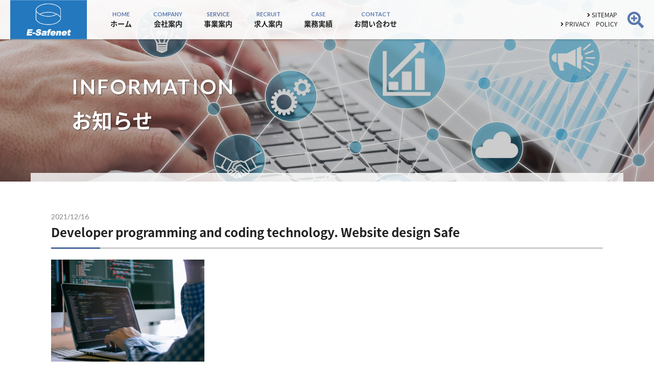

--- FILE ---
content_type: text/html; charset=UTF-8
request_url: https://esafenet.co.jp/developer-programming-and-coding-technology-website-design-safe/
body_size: 30770
content:
<!DOCTYPE html>
<html dir="ltr" lang="ja" prefix="og: https://ogp.me/ns#">
<head>
<meta charset="UTF-8">
<meta name="viewport" content="width=device-width, user-scalable=yes, maximum-scale=1.0, minimum-scale=1.0">
<meta name="format-detection" content="telephone=no">


		<!-- All in One SEO 4.6.2 - aioseo.com -->
		<title>Developer programming and coding technology. Website design Safe | 株式会社 E-Safenet</title>
		<meta name="description" content="Developer programming and coding technology. Website design Safety of the social world Cyberspace concept." />
		<meta name="robots" content="max-image-preview:large" />
		<link rel="canonical" href="https://esafenet.co.jp/developer-programming-and-coding-technology-website-design-safe/" />
		<meta name="generator" content="All in One SEO (AIOSEO) 4.6.2" />
		<meta property="og:locale" content="ja_JP" />
		<meta property="og:site_name" content="株式会社 E-Safenet | E-Safenetはソリューション開発、組込み開発、開発支援ツー ルなどを、提案からエンジニアリング・サポート、保守までのソリューションベンダー" />
		<meta property="og:type" content="article" />
		<meta property="og:title" content="Developer programming and coding technology. Website design Safe | 株式会社 E-Safenet" />
		<meta property="og:url" content="https://esafenet.co.jp/developer-programming-and-coding-technology-website-design-safe/" />
		<meta property="article:published_time" content="2021-12-16T06:05:25+00:00" />
		<meta property="article:modified_time" content="2021-12-16T06:05:25+00:00" />
		<meta name="twitter:card" content="summary" />
		<meta name="twitter:title" content="Developer programming and coding technology. Website design Safe | 株式会社 E-Safenet" />
		<script type="application/ld+json" class="aioseo-schema">
			{"@context":"https:\/\/schema.org","@graph":[{"@type":"BreadcrumbList","@id":"https:\/\/esafenet.co.jp\/developer-programming-and-coding-technology-website-design-safe\/#breadcrumblist","itemListElement":[{"@type":"ListItem","@id":"https:\/\/esafenet.co.jp\/#listItem","position":1,"name":"\u5bb6","item":"https:\/\/esafenet.co.jp\/","nextItem":"https:\/\/esafenet.co.jp\/developer-programming-and-coding-technology-website-design-safe\/#listItem"},{"@type":"ListItem","@id":"https:\/\/esafenet.co.jp\/developer-programming-and-coding-technology-website-design-safe\/#listItem","position":2,"name":"Developer programming and coding technology. Website design Safe","previousItem":"https:\/\/esafenet.co.jp\/#listItem"}]},{"@type":"ItemPage","@id":"https:\/\/esafenet.co.jp\/developer-programming-and-coding-technology-website-design-safe\/#itempage","url":"https:\/\/esafenet.co.jp\/developer-programming-and-coding-technology-website-design-safe\/","name":"Developer programming and coding technology. Website design Safe | \u682a\u5f0f\u4f1a\u793e E-Safenet","description":"Developer programming and coding technology. Website design Safety of the social world Cyberspace concept.","inLanguage":"ja","isPartOf":{"@id":"https:\/\/esafenet.co.jp\/#website"},"breadcrumb":{"@id":"https:\/\/esafenet.co.jp\/developer-programming-and-coding-technology-website-design-safe\/#breadcrumblist"},"author":{"@id":"https:\/\/esafenet.co.jp\/author\/esafenet\/#author"},"creator":{"@id":"https:\/\/esafenet.co.jp\/author\/esafenet\/#author"},"datePublished":"2021-12-16T15:05:25+09:00","dateModified":"2021-12-16T15:05:25+09:00"},{"@type":"Organization","@id":"https:\/\/esafenet.co.jp\/#organization","name":"E-safenet","url":"https:\/\/esafenet.co.jp\/"},{"@type":"Person","@id":"https:\/\/esafenet.co.jp\/author\/esafenet\/#author","url":"https:\/\/esafenet.co.jp\/author\/esafenet\/","name":"esafenet","image":{"@type":"ImageObject","@id":"https:\/\/esafenet.co.jp\/developer-programming-and-coding-technology-website-design-safe\/#authorImage","url":"https:\/\/secure.gravatar.com\/avatar\/74a14d658ddfef4acadb374698282d97?s=96&d=mm&r=g","width":96,"height":96,"caption":"esafenet"}},{"@type":"WebSite","@id":"https:\/\/esafenet.co.jp\/#website","url":"https:\/\/esafenet.co.jp\/","name":"E-Safenet","description":"E-Safenet\u306f\u30bd\u30ea\u30e5\u30fc\u30b7\u30e7\u30f3\u958b\u767a\u3001\u7d44\u8fbc\u307f\u958b\u767a\u3001\u958b\u767a\u652f\u63f4\u30c4\u30fc \u30eb\u306a\u3069\u3092\u3001\u63d0\u6848\u304b\u3089\u30a8\u30f3\u30b8\u30cb\u30a2\u30ea\u30f3\u30b0\u30fb\u30b5\u30dd\u30fc\u30c8\u3001\u4fdd\u5b88\u307e\u3067\u306e\u30bd\u30ea\u30e5\u30fc\u30b7\u30e7\u30f3\u30d9\u30f3\u30c0\u30fc","inLanguage":"ja","publisher":{"@id":"https:\/\/esafenet.co.jp\/#organization"}}]}
		</script>
		<!-- All in One SEO -->

<script type="text/javascript">
/* <![CDATA[ */
window._wpemojiSettings = {"baseUrl":"https:\/\/s.w.org\/images\/core\/emoji\/15.0.3\/72x72\/","ext":".png","svgUrl":"https:\/\/s.w.org\/images\/core\/emoji\/15.0.3\/svg\/","svgExt":".svg","source":{"concatemoji":"https:\/\/esafenet.co.jp\/wp-includes\/js\/wp-emoji-release.min.js?ver=660a7ea56e9d7aad2e4da8fc0f2ec377"}};
/*! This file is auto-generated */
!function(i,n){var o,s,e;function c(e){try{var t={supportTests:e,timestamp:(new Date).valueOf()};sessionStorage.setItem(o,JSON.stringify(t))}catch(e){}}function p(e,t,n){e.clearRect(0,0,e.canvas.width,e.canvas.height),e.fillText(t,0,0);var t=new Uint32Array(e.getImageData(0,0,e.canvas.width,e.canvas.height).data),r=(e.clearRect(0,0,e.canvas.width,e.canvas.height),e.fillText(n,0,0),new Uint32Array(e.getImageData(0,0,e.canvas.width,e.canvas.height).data));return t.every(function(e,t){return e===r[t]})}function u(e,t,n){switch(t){case"flag":return n(e,"\ud83c\udff3\ufe0f\u200d\u26a7\ufe0f","\ud83c\udff3\ufe0f\u200b\u26a7\ufe0f")?!1:!n(e,"\ud83c\uddfa\ud83c\uddf3","\ud83c\uddfa\u200b\ud83c\uddf3")&&!n(e,"\ud83c\udff4\udb40\udc67\udb40\udc62\udb40\udc65\udb40\udc6e\udb40\udc67\udb40\udc7f","\ud83c\udff4\u200b\udb40\udc67\u200b\udb40\udc62\u200b\udb40\udc65\u200b\udb40\udc6e\u200b\udb40\udc67\u200b\udb40\udc7f");case"emoji":return!n(e,"\ud83d\udc26\u200d\u2b1b","\ud83d\udc26\u200b\u2b1b")}return!1}function f(e,t,n){var r="undefined"!=typeof WorkerGlobalScope&&self instanceof WorkerGlobalScope?new OffscreenCanvas(300,150):i.createElement("canvas"),a=r.getContext("2d",{willReadFrequently:!0}),o=(a.textBaseline="top",a.font="600 32px Arial",{});return e.forEach(function(e){o[e]=t(a,e,n)}),o}function t(e){var t=i.createElement("script");t.src=e,t.defer=!0,i.head.appendChild(t)}"undefined"!=typeof Promise&&(o="wpEmojiSettingsSupports",s=["flag","emoji"],n.supports={everything:!0,everythingExceptFlag:!0},e=new Promise(function(e){i.addEventListener("DOMContentLoaded",e,{once:!0})}),new Promise(function(t){var n=function(){try{var e=JSON.parse(sessionStorage.getItem(o));if("object"==typeof e&&"number"==typeof e.timestamp&&(new Date).valueOf()<e.timestamp+604800&&"object"==typeof e.supportTests)return e.supportTests}catch(e){}return null}();if(!n){if("undefined"!=typeof Worker&&"undefined"!=typeof OffscreenCanvas&&"undefined"!=typeof URL&&URL.createObjectURL&&"undefined"!=typeof Blob)try{var e="postMessage("+f.toString()+"("+[JSON.stringify(s),u.toString(),p.toString()].join(",")+"));",r=new Blob([e],{type:"text/javascript"}),a=new Worker(URL.createObjectURL(r),{name:"wpTestEmojiSupports"});return void(a.onmessage=function(e){c(n=e.data),a.terminate(),t(n)})}catch(e){}c(n=f(s,u,p))}t(n)}).then(function(e){for(var t in e)n.supports[t]=e[t],n.supports.everything=n.supports.everything&&n.supports[t],"flag"!==t&&(n.supports.everythingExceptFlag=n.supports.everythingExceptFlag&&n.supports[t]);n.supports.everythingExceptFlag=n.supports.everythingExceptFlag&&!n.supports.flag,n.DOMReady=!1,n.readyCallback=function(){n.DOMReady=!0}}).then(function(){return e}).then(function(){var e;n.supports.everything||(n.readyCallback(),(e=n.source||{}).concatemoji?t(e.concatemoji):e.wpemoji&&e.twemoji&&(t(e.twemoji),t(e.wpemoji)))}))}((window,document),window._wpemojiSettings);
/* ]]> */
</script>
<style id='wp-emoji-styles-inline-css' type='text/css'>

	img.wp-smiley, img.emoji {
		display: inline !important;
		border: none !important;
		box-shadow: none !important;
		height: 1em !important;
		width: 1em !important;
		margin: 0 0.07em !important;
		vertical-align: -0.1em !important;
		background: none !important;
		padding: 0 !important;
	}
</style>
<link rel='stylesheet' id='wp-block-library-css' href='https://esafenet.co.jp/wp-includes/css/dist/block-library/style.min.css?ver=660a7ea56e9d7aad2e4da8fc0f2ec377' type='text/css' media='all' />
<style id='classic-theme-styles-inline-css' type='text/css'>
/*! This file is auto-generated */
.wp-block-button__link{color:#fff;background-color:#32373c;border-radius:9999px;box-shadow:none;text-decoration:none;padding:calc(.667em + 2px) calc(1.333em + 2px);font-size:1.125em}.wp-block-file__button{background:#32373c;color:#fff;text-decoration:none}
</style>
<style id='global-styles-inline-css' type='text/css'>
body{--wp--preset--color--black: #000000;--wp--preset--color--cyan-bluish-gray: #abb8c3;--wp--preset--color--white: #ffffff;--wp--preset--color--pale-pink: #f78da7;--wp--preset--color--vivid-red: #cf2e2e;--wp--preset--color--luminous-vivid-orange: #ff6900;--wp--preset--color--luminous-vivid-amber: #fcb900;--wp--preset--color--light-green-cyan: #7bdcb5;--wp--preset--color--vivid-green-cyan: #00d084;--wp--preset--color--pale-cyan-blue: #8ed1fc;--wp--preset--color--vivid-cyan-blue: #0693e3;--wp--preset--color--vivid-purple: #9b51e0;--wp--preset--gradient--vivid-cyan-blue-to-vivid-purple: linear-gradient(135deg,rgba(6,147,227,1) 0%,rgb(155,81,224) 100%);--wp--preset--gradient--light-green-cyan-to-vivid-green-cyan: linear-gradient(135deg,rgb(122,220,180) 0%,rgb(0,208,130) 100%);--wp--preset--gradient--luminous-vivid-amber-to-luminous-vivid-orange: linear-gradient(135deg,rgba(252,185,0,1) 0%,rgba(255,105,0,1) 100%);--wp--preset--gradient--luminous-vivid-orange-to-vivid-red: linear-gradient(135deg,rgba(255,105,0,1) 0%,rgb(207,46,46) 100%);--wp--preset--gradient--very-light-gray-to-cyan-bluish-gray: linear-gradient(135deg,rgb(238,238,238) 0%,rgb(169,184,195) 100%);--wp--preset--gradient--cool-to-warm-spectrum: linear-gradient(135deg,rgb(74,234,220) 0%,rgb(151,120,209) 20%,rgb(207,42,186) 40%,rgb(238,44,130) 60%,rgb(251,105,98) 80%,rgb(254,248,76) 100%);--wp--preset--gradient--blush-light-purple: linear-gradient(135deg,rgb(255,206,236) 0%,rgb(152,150,240) 100%);--wp--preset--gradient--blush-bordeaux: linear-gradient(135deg,rgb(254,205,165) 0%,rgb(254,45,45) 50%,rgb(107,0,62) 100%);--wp--preset--gradient--luminous-dusk: linear-gradient(135deg,rgb(255,203,112) 0%,rgb(199,81,192) 50%,rgb(65,88,208) 100%);--wp--preset--gradient--pale-ocean: linear-gradient(135deg,rgb(255,245,203) 0%,rgb(182,227,212) 50%,rgb(51,167,181) 100%);--wp--preset--gradient--electric-grass: linear-gradient(135deg,rgb(202,248,128) 0%,rgb(113,206,126) 100%);--wp--preset--gradient--midnight: linear-gradient(135deg,rgb(2,3,129) 0%,rgb(40,116,252) 100%);--wp--preset--font-size--small: 13px;--wp--preset--font-size--medium: 20px;--wp--preset--font-size--large: 36px;--wp--preset--font-size--x-large: 42px;--wp--preset--spacing--20: 0.44rem;--wp--preset--spacing--30: 0.67rem;--wp--preset--spacing--40: 1rem;--wp--preset--spacing--50: 1.5rem;--wp--preset--spacing--60: 2.25rem;--wp--preset--spacing--70: 3.38rem;--wp--preset--spacing--80: 5.06rem;--wp--preset--shadow--natural: 6px 6px 9px rgba(0, 0, 0, 0.2);--wp--preset--shadow--deep: 12px 12px 50px rgba(0, 0, 0, 0.4);--wp--preset--shadow--sharp: 6px 6px 0px rgba(0, 0, 0, 0.2);--wp--preset--shadow--outlined: 6px 6px 0px -3px rgba(255, 255, 255, 1), 6px 6px rgba(0, 0, 0, 1);--wp--preset--shadow--crisp: 6px 6px 0px rgba(0, 0, 0, 1);}:where(.is-layout-flex){gap: 0.5em;}:where(.is-layout-grid){gap: 0.5em;}body .is-layout-flex{display: flex;}body .is-layout-flex{flex-wrap: wrap;align-items: center;}body .is-layout-flex > *{margin: 0;}body .is-layout-grid{display: grid;}body .is-layout-grid > *{margin: 0;}:where(.wp-block-columns.is-layout-flex){gap: 2em;}:where(.wp-block-columns.is-layout-grid){gap: 2em;}:where(.wp-block-post-template.is-layout-flex){gap: 1.25em;}:where(.wp-block-post-template.is-layout-grid){gap: 1.25em;}.has-black-color{color: var(--wp--preset--color--black) !important;}.has-cyan-bluish-gray-color{color: var(--wp--preset--color--cyan-bluish-gray) !important;}.has-white-color{color: var(--wp--preset--color--white) !important;}.has-pale-pink-color{color: var(--wp--preset--color--pale-pink) !important;}.has-vivid-red-color{color: var(--wp--preset--color--vivid-red) !important;}.has-luminous-vivid-orange-color{color: var(--wp--preset--color--luminous-vivid-orange) !important;}.has-luminous-vivid-amber-color{color: var(--wp--preset--color--luminous-vivid-amber) !important;}.has-light-green-cyan-color{color: var(--wp--preset--color--light-green-cyan) !important;}.has-vivid-green-cyan-color{color: var(--wp--preset--color--vivid-green-cyan) !important;}.has-pale-cyan-blue-color{color: var(--wp--preset--color--pale-cyan-blue) !important;}.has-vivid-cyan-blue-color{color: var(--wp--preset--color--vivid-cyan-blue) !important;}.has-vivid-purple-color{color: var(--wp--preset--color--vivid-purple) !important;}.has-black-background-color{background-color: var(--wp--preset--color--black) !important;}.has-cyan-bluish-gray-background-color{background-color: var(--wp--preset--color--cyan-bluish-gray) !important;}.has-white-background-color{background-color: var(--wp--preset--color--white) !important;}.has-pale-pink-background-color{background-color: var(--wp--preset--color--pale-pink) !important;}.has-vivid-red-background-color{background-color: var(--wp--preset--color--vivid-red) !important;}.has-luminous-vivid-orange-background-color{background-color: var(--wp--preset--color--luminous-vivid-orange) !important;}.has-luminous-vivid-amber-background-color{background-color: var(--wp--preset--color--luminous-vivid-amber) !important;}.has-light-green-cyan-background-color{background-color: var(--wp--preset--color--light-green-cyan) !important;}.has-vivid-green-cyan-background-color{background-color: var(--wp--preset--color--vivid-green-cyan) !important;}.has-pale-cyan-blue-background-color{background-color: var(--wp--preset--color--pale-cyan-blue) !important;}.has-vivid-cyan-blue-background-color{background-color: var(--wp--preset--color--vivid-cyan-blue) !important;}.has-vivid-purple-background-color{background-color: var(--wp--preset--color--vivid-purple) !important;}.has-black-border-color{border-color: var(--wp--preset--color--black) !important;}.has-cyan-bluish-gray-border-color{border-color: var(--wp--preset--color--cyan-bluish-gray) !important;}.has-white-border-color{border-color: var(--wp--preset--color--white) !important;}.has-pale-pink-border-color{border-color: var(--wp--preset--color--pale-pink) !important;}.has-vivid-red-border-color{border-color: var(--wp--preset--color--vivid-red) !important;}.has-luminous-vivid-orange-border-color{border-color: var(--wp--preset--color--luminous-vivid-orange) !important;}.has-luminous-vivid-amber-border-color{border-color: var(--wp--preset--color--luminous-vivid-amber) !important;}.has-light-green-cyan-border-color{border-color: var(--wp--preset--color--light-green-cyan) !important;}.has-vivid-green-cyan-border-color{border-color: var(--wp--preset--color--vivid-green-cyan) !important;}.has-pale-cyan-blue-border-color{border-color: var(--wp--preset--color--pale-cyan-blue) !important;}.has-vivid-cyan-blue-border-color{border-color: var(--wp--preset--color--vivid-cyan-blue) !important;}.has-vivid-purple-border-color{border-color: var(--wp--preset--color--vivid-purple) !important;}.has-vivid-cyan-blue-to-vivid-purple-gradient-background{background: var(--wp--preset--gradient--vivid-cyan-blue-to-vivid-purple) !important;}.has-light-green-cyan-to-vivid-green-cyan-gradient-background{background: var(--wp--preset--gradient--light-green-cyan-to-vivid-green-cyan) !important;}.has-luminous-vivid-amber-to-luminous-vivid-orange-gradient-background{background: var(--wp--preset--gradient--luminous-vivid-amber-to-luminous-vivid-orange) !important;}.has-luminous-vivid-orange-to-vivid-red-gradient-background{background: var(--wp--preset--gradient--luminous-vivid-orange-to-vivid-red) !important;}.has-very-light-gray-to-cyan-bluish-gray-gradient-background{background: var(--wp--preset--gradient--very-light-gray-to-cyan-bluish-gray) !important;}.has-cool-to-warm-spectrum-gradient-background{background: var(--wp--preset--gradient--cool-to-warm-spectrum) !important;}.has-blush-light-purple-gradient-background{background: var(--wp--preset--gradient--blush-light-purple) !important;}.has-blush-bordeaux-gradient-background{background: var(--wp--preset--gradient--blush-bordeaux) !important;}.has-luminous-dusk-gradient-background{background: var(--wp--preset--gradient--luminous-dusk) !important;}.has-pale-ocean-gradient-background{background: var(--wp--preset--gradient--pale-ocean) !important;}.has-electric-grass-gradient-background{background: var(--wp--preset--gradient--electric-grass) !important;}.has-midnight-gradient-background{background: var(--wp--preset--gradient--midnight) !important;}.has-small-font-size{font-size: var(--wp--preset--font-size--small) !important;}.has-medium-font-size{font-size: var(--wp--preset--font-size--medium) !important;}.has-large-font-size{font-size: var(--wp--preset--font-size--large) !important;}.has-x-large-font-size{font-size: var(--wp--preset--font-size--x-large) !important;}
.wp-block-navigation a:where(:not(.wp-element-button)){color: inherit;}
:where(.wp-block-post-template.is-layout-flex){gap: 1.25em;}:where(.wp-block-post-template.is-layout-grid){gap: 1.25em;}
:where(.wp-block-columns.is-layout-flex){gap: 2em;}:where(.wp-block-columns.is-layout-grid){gap: 2em;}
.wp-block-pullquote{font-size: 1.5em;line-height: 1.6;}
</style>
<link rel="https://api.w.org/" href="https://esafenet.co.jp/wp-json/" /><link rel="alternate" type="application/json" href="https://esafenet.co.jp/wp-json/wp/v2/media/641" /><link rel="EditURI" type="application/rsd+xml" title="RSD" href="https://esafenet.co.jp/xmlrpc.php?rsd" />
<link rel='shortlink' href='https://esafenet.co.jp/?p=641' />
<link rel="alternate" type="application/json+oembed" href="https://esafenet.co.jp/wp-json/oembed/1.0/embed?url=https%3A%2F%2Fesafenet.co.jp%2Fdeveloper-programming-and-coding-technology-website-design-safe%2F" />
<link rel="alternate" type="text/xml+oembed" href="https://esafenet.co.jp/wp-json/oembed/1.0/embed?url=https%3A%2F%2Fesafenet.co.jp%2Fdeveloper-programming-and-coding-technology-website-design-safe%2F&#038;format=xml" />
<style type="text/css">.recentcomments a{display:inline !important;padding:0 !important;margin:0 !important;}</style><link rel="icon" type="image/vnd.microsoft.icon" href="https://esafenet.co.jp/wp-content/themes/mps-template/assets/images/common/logo.ai">
  <!-- favicon -->
  <link rel="icon" type="image/vnd.microsoft.icon" href="https://esafenet.co.jp/wp-content/themes/mps-template/assets/images/common/favicon.ico">
  <link rel="apple-touch-icon" href="https://esafenet.co.jp/wp-content/themes/mps-template/assets/images/common/touchicon.png">
<link rel="profile" href="https://gmpg.org/xfn/11">
<link rel="stylesheet" href="https://esafenet.co.jp/wp-content/themes/mps-template/assets/css/base.css">
<link rel="stylesheet" href="https://esafenet.co.jp/wp-content/themes/mps-template/assets/css/layout.css">
<link rel="pingback" href="https://esafenet.co.jp/xmlrpc.php">
<link rel="preconnect" href="https://fonts.googleapis.com">
<link rel="preconnect" href="https://fonts.gstatic.com" crossorigin>
<link href="https://fonts.googleapis.com/css2?family=Cormorant+Upright:wght@500&display=swap" rel="stylesheet">


</head>
<body data-rsssl=1 id="Top">
<div class="wrapper">

<header class="cmn-header">
  <div class="header-contents flexbox">
    <h1 class="header-logo"><a href="https://esafenet.co.jp/" title="株式会社 E-Safenet" rel="home"><img src="https://esafenet.co.jp/wp-content/themes/mps-template/assets/images/common/logo.png" alt="E-Safenet・システム開発・ソリューション開発・オフショア開発・開発支援サービス・エンジニアリング"></a></h1>
    <nav class="gnav">
      <div class="gnav-toggle js-gnav-trigger">
        <div class="gnav-toggle-icon">
          <div><span></span><span></span><span></span></div>
        </div>
      </div>
      <ul class="gnav-list flexbox">
        <li class="gnav-item gnav-item01">
          <a href="https://esafenet.co.jp/" class="gnav-link">
            <p class="txt-en">HOME</p>
            <p class="txt-ja">ホーム</p>
          </a>
        </li>
        <li class="gnav-item gnav-item02 has-child">
          <a href="https://esafenet.co.jp/company/" class="gnav-link">
            <p class="txt-en">COMPANY</p>
            <p class="txt-ja">会社案内</p>
          </a>
          <ul class="gnav-child">
            <li><a href="https://esafenet.co.jp/greeting/">代表挨拶・理念</a></li>
            <li><a href="https://esafenet.co.jp/company/">会社概要</a></li>
            <li><a href="https://esafenet.co.jp/accessmap/">アクセスマップ</a></li>
          </ul>
        </li>
        <!-- <li class="gnav-item gnav-item02 has-child">
          <a href="https://esafenet.co.jp/company/" class="gnav-link">
            <p class="txt-en">ABOUT</p>
            <p class="txt-ja">会社案内</p>
          </a>
          <ul class="gnav-child">
            <li><a href="https://esafenet.co.jp/developer-programming-and-coding-technology-website-design-safe/">代表ご挨拶</a></li>
            <li><a href="https://esafenet.co.jp/developer-programming-and-coding-technology-website-design-safe/">経営方針</a></li>
            <li><a href="https://esafenet.co.jp/developer-programming-and-coding-technology-website-design-safe/">会社概要</a></li>
            <li><a href="https://esafenet.co.jp/developer-programming-and-coding-technology-website-design-safe/">沿革</a></li>
          </ul>
        </li> -->
        <li class="gnav-item gnav-item03 has-child">
          <a href="https://esafenet.co.jp/service/" class="gnav-link">
            <p class="txt-en">SERVICE</p>
            <p class="txt-ja">事業案内</p>
          </a>
          <!-- <ul class="gnav-child">
            <li><a href="https://esafenet.co.jp/developer-programming-and-coding-technology-website-design-safe/">訪問看護</a></li>
            <li><a href="https://esafenet.co.jp/developer-programming-and-coding-technology-website-design-safe/">人材紹介事業</a></li>
            <li><a href="https://esafenet.co.jp/developer-programming-and-coding-technology-website-design-safe/">就労定着サポート</a></li>
          </ul> -->
        </li>
        <li class="gnav-item gnav-item03 has-child">
          <a href="https://esafenet.co.jp/recruit/" class="gnav-link">
            <p class="txt-en">RECRUIT</p>
            <p class="txt-ja">求人案内</p>
          </a>
          <ul class="gnav-child">
            <li><a href="https://esafenet.co.jp/recruit/">採用情報</a></li>
            <li><a href="https://esafenet.co.jp/recruit/qa/">採用Q&A</a></li>
            <li><a href="https://esafenet.co.jp/recruit-contact/">エントリー</a></li>
          </ul>
        </li>
        <li class="gnav-item gnav-item03 has-child">
          <a href="https://esafenet.co.jp/case" class="gnav-link">
            <p class="txt-en">CASE</p>
            <p class="txt-ja">業務実績</p>
          </a>
          <!-- <ul class="gnav-child">
            <li><a href="https://esafenet.co.jp/developer-programming-and-coding-technology-website-design-safe/">訪問看護</a></li>
            <li><a href="https://esafenet.co.jp/developer-programming-and-coding-technology-website-design-safe/">人材紹介事業</a></li>
            <li><a href="https://esafenet.co.jp/developer-programming-and-coding-technology-website-design-safe/">就労定着サポート</a></li>
          </ul> -->
        </li>
        <!-- <li class="gnav-item gnav-item04">
          <a href="https://esafenet.co.jp/category/news/" class="gnav-link">
            <p class="txt-en">TOPICS</p>
            <p class="txt-ja">お知らせ</p>
          </a>
        </li> -->
        <li class="gnav-item gnav-item05">
          <a href="https://esafenet.co.jp/contact/" class="gnav-link">
            <p class="txt-en">CONTACT</p>
            <p class="txt-ja">お問い合わせ</p>
          </a>
        </li>
      </ul>
    </nav>
    <ul class="header-menu">
      <li><a href="https://esafenet.co.jp/sitemap/"><i class="fas fa-angle-right"></i> SITEMAP</a></li>
      <li><a href="https://esafenet.co.jp/privacy/"><i class="fas fa-angle-right"></i> PRIVACY　POLICY</a></li>
    <!-- /.header-menu --></ul>
    <div class="header-search">
      <div class="search-trigger">
        <span class="icon icon-plus"><i class="fas fa-search-plus"></i></span>
        <span class="icon icon-minus"><i class="fas fa-search-minus"></i></span>
      </div>
      <div class="search-form">
        <div class="search-form-inner layout-type01">
          <form role="search" method="get" id="searchform" action="https://esafenet.co.jp/" >
          <input type="text" value="" name="s" placeholder="キーワードを入力" class="s input-text">
          <input type="submit" value="検索" class="input-submit">
          </form>
        </div>
      </div>
    </div>
  <!-- /.header-contents --></div>
</header>


<div class="cmn-pagetitle">
  <div class="pagetitle-inner" style="background-image: url(https://esafenet.co.jp/wp-content/themes/mps-template/assets/images/common/bg-page.jpeg);">
    <div class="pagetitle title-type02">
      <p class="ttl-en">INFORMATION</p>
      <h2 class="ttl-ja">お知らせ</h2>
    </div>
  </div>
    <div class="cmn-breadcrumb">
    <div class="layout-type01" itemscope itemtype="http://data-vocabdivary.org/Breadcrumb">
          </div>
  <!-- / .cmn-breadcrumb --></div>
<!-- / .cmn-pagetitle --></div>

<div class="contents-wrapper">
<main class="cmn-main">

<section class="page-section">
  <div class="section-inner layout-type01">
        <article class="article-type01" id="post-641">
      <header class="article-header">
        <p class="date"><time datetime="2021-12-16">2021/12/16</time></p>
        <h2 class="article-title title-type03">Developer programming and coding technology. Website design Safe</h2>
      </header>
            <div class="article-contents">
        <p class="attachment"><a href='https://esafenet.co.jp/wp-content/uploads/2021/12/AdobeStock_239326573-scaled.jpeg'><img fetchpriority="high" decoding="async" width="300" height="200" src="https://esafenet.co.jp/wp-content/uploads/2021/12/AdobeStock_239326573-300x200.jpeg" class="attachment-medium size-medium" alt="" srcset="https://esafenet.co.jp/wp-content/uploads/2021/12/AdobeStock_239326573-300x200.jpeg 300w, https://esafenet.co.jp/wp-content/uploads/2021/12/AdobeStock_239326573-1024x683.jpeg 1024w, https://esafenet.co.jp/wp-content/uploads/2021/12/AdobeStock_239326573-768x512.jpeg 768w, https://esafenet.co.jp/wp-content/uploads/2021/12/AdobeStock_239326573-1536x1024.jpeg 1536w, https://esafenet.co.jp/wp-content/uploads/2021/12/AdobeStock_239326573-2048x1365.jpeg 2048w, https://esafenet.co.jp/wp-content/uploads/2021/12/AdobeStock_239326573-150x100.jpeg 150w" sizes="(max-width: 300px) 100vw, 300px" /></a></p>
      </div>
    </article>
        <ul class="pager pager-type02">
        <li class="prev"><a href="https://esafenet.co.jp/developer-programming-and-coding-technology-website-design-safe/" rel="prev">＜　前へ</a></li>
        <li class="all"><a href="https://esafenet.co.jp/category/news/">一覧へ</a></li>
        <li class="next"></li>
    </ul>
      </div>
</section>

</main>
<!-- /.contents-wrapper --></div>

<footer class="cmn-footer">
  <div class="footer-contents layout-type01 flexbox">
    <div class="footer-info">
      <!-- <div class="footer-logo mb15"><img src="https://esafenet.co.jp/wp-content/themes/mps-template/assets/images/common/sitelogo.png" width="180" alt=""></div> -->
      <p class="txt01 mb05">株式会社E-Safenet</p>
      <p class="txt02">
        〒104-0041<br>東京都中央区新富1-17-1　宮倉ビル5F<br>
        TEL：<a href="tel:03-5542-0591" class="link-tel">03-5542-0591</a><br>
        FAX：03-5542-0592
      </p>
    <!-- /.footer-info --></div>
    <div class="footer-menu">
    <a href="https://esafenet.co.jp/contact/" class="footer-contact">Contact</a>
    <div class="footer-menu-upper">
      <ul>
        <li><a href="https://esafenet.co.jp/service/">事業内容</a></li>
        <li><a href="https://esafenet.co.jp/company/">会社案内</a></li>
        <li><a href="https://esafenet.co.jp/recruit/">採用情報</a></li>
        <li><a href="https://esafenet.co.jp/case">業務実績</a></li>
        <li><a href="https://esafenet.co.jp/recruit/qa/">採用Q&A</a></li>
      </ul>
      <ul>
        <!-- <li><a href="https://esafenet.co.jp/?page_id=214">社員インタビュー</a></li> -->
      </ul>
      </div>
      <div class="footer-menu-bottom">
      <ul>
        <li><a href="https://esafenet.co.jp/sitemap/">・サイトマップ</a></li>
        <li><a href="https://esafenet.co.jp/privacy/">・プライバシーポリシー</a></li>
      </ul>
      </div>
      <!-- <div class="footer-link">
        <a href="http://hokan-delight.jp/" target="_blank"><img src="https://esafenet.co.jp/wp-content/themes/mps-template/assets/images/common/ft-link01.png" width="150" alt="訪問看護ステーション デライト"></a>
      </div> -->
    <!-- /.footer-menu --></div>
  <!-- /.footer-contents --></div>

  <div class="footer-copyright">
    <p>&copy; 2026 E-Safenet All rights Reserved.</p>
  <!-- /.footer-copyright --></div>

  <div class="sp-footer-menu">
    <ul class="menu-list flexbox">
      <li class="menu-item menu-item01"><a href="https://esafenet.co.jp/category/news/"><i class="fas fa-pencil-alt"></i> お知らせ</a></li>
      <li class="menu-item menu-item02"><a href="https://esafenet.co.jp/contact/"><i class="fab fa-telegram-plane"></i> お問い合わせ</a></li>
    </ul>
  <!-- /.sp-footer-menu --></div>

</footer>

<!-- /.wrapper --></div>

<script src="//ajax.googleapis.com/ajax/libs/jquery/2.2.4/jquery.min.js"></script>
<script>window.jQuery || document.write('<script src="https://esafenet.co.jp/wp-content/themes/mps-template/assets/js/lib/jquery.js"><\/script>')</script>
<script src="https://esafenet.co.jp/wp-content/themes/mps-template/assets/js/lib/jquery.slick.min.js"></script>
<script src="https://esafenet.co.jp/wp-content/themes/mps-template/assets/js/script.js"></script>

</body>
</html>

--- FILE ---
content_type: text/css
request_url: https://esafenet.co.jp/wp-content/themes/mps-template/assets/css/layout.css
body_size: 49097
content:
@charset "UTF-8";
@import url(//use.fontawesome.com/releases/v5.0.6/css/all.css);
@import url(//fonts.googleapis.com/css?family=Lato:400,700);
@import url(//fonts.googleapis.com/earlyaccess/notosansjapanese.css);
/*------------------------------------------
  Base Layout
------------------------------------------*/
html {
  font-size: 62.5%;
  overflow-y: scroll;
  -webkit-text-size-adjust: 100%;
  -ms-text-size-adjust: 100%;
  scroll-behavior: smooth;
}

body {
  font-family: "Noto Sans Japanese", "ヒラギノ角ゴ ProN W3", "Hiragino Kaku Gothic Pro", "メイリオ", "Meiryo", "MS PGothic", sans-serif;
  font-size: 1.4em;
  background: #fff;
  color: #212121;
  line-height: 1.8;
}

a {
  color: #212121;
  text-decoration: none;
  transition: opacity 0.2s ease;
}

a:hover {
  opacity: 0.7;
  transition: opacity 0.2s ease;
}

a.link-tel {
  pointer-events: none;
}

img {
  max-width: 100%;
  height: auto;
  vertical-align: bottom;
}

.wrapper {
  min-height: 100vh;
  position: relative;
  overflow: hidden;
  box-sizing: border-box;
}

.disp-pc {
  display: block;
}

.disp-tab {
  display: none;
}

.disp-sp {
  display: none;
}

.fa-phone {
  transform: rotateY(180deg);
}

@media only screen and (max-width: 1024px) {
  .disp-tab {
    display: block;
  }
}

@media only screen and (max-width: 768px) {
  .disp-pc {
    display: none;
  }
  .disp-sp {
    display: block;
  }
}

@media only screen and (max-width: 480px) {
  a.link-tel {
    pointer-events: auto;
  }
}

/*------------------------------------------
  parts
------------------------------------------*/
/*  layout
-------------------------*/
.layout-type01 {
  padding: 0 40px;
  max-width: 1080px;
  margin: auto;
}

/*  flexbox
-------------------------*/
.flexbox {
  display: -moz-flex;
  display: flex;
  -ms-flex-pack: justify;
  flex-wrap: wrap;
}

.flex-type01 {
  display: flex;
  flex-wrap: wrap;
  width: 25%;
}

.flex-type02 {
  display: flex;
  align-items: flex-start;
}

/*  title
-------------------------*/
.title-type01 {
  text-align: center;
}

.title-type01 .ttl-main {
  font-weight: bold;
  font-size: 26px;
  font-size: 2.6rem;
}

.title-type01 .ttl-sub {
  font-family: "Lato", "Noto Sans Japanese", sans-serif;
  color: rgba(15, 59, 139, 0.68);
  font-size: 16px;
  font-size: 1.6rem;
}

.title-type02 {
  display: inline-block;
  text-align: left;
}

.title-type02 .ttl-en {
  font-family: "Lato", "Noto Sans Japanese", sans-serif;
  font-weight: bold;
  font-size: 40px;
  font-size: 4rem;
  color: #fff;
  letter-spacing: .08em;
  line-height: 1.5;
  position: relative;
  text-shadow: 1px 1px 2px rgba(0, 0, 0, 0.6);
}

.title-type02 .ttl-ja {
  font-size: 40px;
  font-size: 4rem;
  font-weight: bold;
  color: #fff;
  text-shadow: 1px 1px 2px rgba(0, 0, 0, 0.6);
}

.title-type03 {
  border-bottom: 3px solid #ccc;
  font-weight: bold;
  font-size: 24px;
  font-size: 2.4rem;
  padding-bottom: 0.5em;
  position: relative;
  line-height: 1.5;
}

.title-type03:after {
  content: "";
  width: 4em;
  height: 3px;
  background: rgba(15, 59, 139, 0.68);
  position: absolute;
  left: 0;
  bottom: -3px;
}

.title-type04 {
  margin-bottom: 1em;
  font-weight: bold;
  font-size: 18px;
  font-size: 1.8rem;
  color: #fff;
  background: #f4a460;
  position: relative;
  padding: 0.3em .6em;
}

.title-type04:before, .title-type04:after {
  content: "";
  width: 100%;
  height: 1px;
  background: #fff;
  position: absolute;
  left: 0;
}

.title-type04:before {
  top: 2px;
}

.title-type04:after {
  bottom: 2px;
}

/*  btn
-------------------------*/
.btn-type01 {
  display: inline-block;
}

.btn-type01 i {
  color: rgba(15, 59, 139, 0.68);
}

.btn-type02 {
  display: inline-block;
  padding: 0.5em 2em;
  background: rgba(15, 59, 139, 0.68);
  color: #fff;
  border-radius: 4px;
}

/* footer-contact */
.footer-contact {
  display: inline-block;
  margin-bottom: 1.6em;
  padding: .2em 1em;
  font-size: 20px;
  font-size: 2rem;
  font-weight: bold;
  color: #fff;
  background-color: rgba(15, 59, 139, 0.68);
  border: 1px solid #fff;
}

/* recruit-btn */
.recruit__btn-wrap {
  display: flex;
  justify-content: space-around;
  margin-top: 4em;
  margin-bottom: 8em;
}

.recruit-btn__interview,
.recruit-btn__faq,
.recruit-btn__home {
  display: inline-block;
  font-size: 20px;
  font-size: 2rem;
  width: 28.36%;
  text-align: center;
  padding: .5em 0;
  color: #fff;
  background-color: rgba(15, 59, 139, 0.68);
  border: 1px solid #fff;
}

/* contact-btn */
.contact-btn__wrap {
  text-align: center;
}

.contact-btn {
  display: inline-block;
  font-size: 30px;
  font-size: 3rem;
  margin: 3em auto 1em;
  padding: .2em 5em;
  color: #fff;
  background-color: rgba(15, 59, 139, 0.68);
  border: 1px solid #fff;
}

/*  table
-------------------------*/
.table-type01 {
  font-size: 20px;
  font-size: 2rem;
  width: 100%;
  line-height: 2;
}

.table-type01 tr {
  border-bottom: 1px solid #ccc;
}

.table-type01 th, .table-type01 td {
  vertical-align: middle;
}

.table-type01 th {
  width: 12em;
  text-align: left;
  padding: 1em 0;
  font-weight: bold;
}

.table-type01 td {
  padding: 1em;
}

.table-type01 ul li {
  list-style-type: disc;
}

.table-type02 {
  width: 100%;
  font-size: 16px;
  font-size: 1.6rem;
}

.table-type02 th {
  border-right: 4px solid #ccc;
  font-weight: bold;
  color: rgba(15, 59, 139, 0.68);
  font-size: 18px;
  font-size: 1.8rem;
  padding: 1em;
  width: 7em;
}

.table-type02 td {
  vertical-align: middle;
  padding: 1em 0 1em 1em;
}

.table-type02 td.month {
  padding-left: 30px;
  width: 100px;
  box-sizing: border-box;
  position: relative;
}

.table-type02 td.month:before {
  content: "";
  width: 10px;
  height: 10px;
  background: #212121;
  border-radius: 50%;
  position: absolute;
  left: -7px;
  top: 50%;
  margin-top: -5px;
}

.table-type02 .label-month {
  width: 60px;
  line-height: 60px;
  font-size: 18px;
  font-size: 1.8rem;
  font-weight: bold;
  text-align: center;
  border-radius: 50%;
  background: #e68737;
  color: #fff;
  position: relative;
}

.table-type02 .label-month:after {
  content: "";
  width: 0;
  height: 0;
  border-style: solid;
  border-width: 10px 16px 10px 0;
  border-color: transparent #e68737 transparent transparent;
  position: absolute;
  left: -12px;
  top: 50%;
  margin-top: -10px;
}

.table-type02 tr:nth-child(2n) .label-month {
  background: #f4a460;
}

.table-type02 tr:nth-child(2n) .label-month:after {
  border-color: transparent #f4a460 transparent transparent;
}

.table-type03 {
  width: 100%;
  border-top: 1px solid rgba(15, 59, 139, 0.68);
}

.table-type03 tr {
  border-bottom: 1px solid rgba(15, 59, 139, 0.68);
}

.table-type03 th, .table-type03 td {
  padding: 1.5em 1em;
  vertical-align: middle;
}

.table-type03 th {
  background: #effcda;
  font-weight: bold;
  width: 11em;
}

.table-type04 {
  font-size: 20px;
  font-size: 2rem;
  width: 100%;
  line-height: 2;
}

.table-type04 tr {
  border-bottom: 1px solid #ccc;
}

.table-type04 th, .table-type04 td {
  vertical-align: middle;
}

.table-type04 th {
  width: 12em;
  text-align: left;
  padding: 1em 0;
  font-weight: bold;
}

.table-type04 td {
  padding: 1em;
}

.table-type04 li {
  list-style: none;
  display: flex;
  align-items: baseline;
}

.table-type04 li:before {
  content: "";
  margin-right: 10px;
}

/*  list
-------------------------*/
.list-type01 li {
  border-bottom: 2px solid rgba(15, 59, 139, 0.68);
  margin-bottom: 1.5em;
}

.list-type01 a {
  display: table;
  width: 100%;
}

.list-type01 .item-head, .list-type01 .item-text {
  display: table-cell;
  vertical-align: bottom;
}

.list-type01 .item-head {
  width: 10em;
}

.list-type01 .item-head .date {
  font-family: "Lato", "Noto Sans Japanese", sans-serif;
}

.list-type01 .item-head .label {
  display: inline-block;
  background: rgba(15, 59, 139, 0.68);
  color: #fff;
  padding: 0 1em;
}

.list-type01 .item-text {
  font-size: 16px;
  font-size: 1.6rem;
}

.list-type02 li {
  margin-bottom: 1em;
}

.list-type02 a {
  display: block;
  padding-left: 1.5em;
  position: relative;
}

.list-type02 a:before {
  content: "";
  width: 4px;
  height: 4px;
  border-top: 2px solid rgba(15, 59, 139, 0.68);
  border-right: 2px solid rgba(15, 59, 139, 0.68);
  transform: rotate(45deg);
  -webkit-transform: rotate(45deg);
  position: absolute;
  left: .2em;
  top: 50%;
  margin-top: -2px;
}

.list-type03 {
  border: 1px solid #ccc;
  border-bottom: none;
}

.list-type03 li {
  border-bottom: 1px solid #ccc;
}

.list-type03 li.current {
  background: #effcda;
  font-weight: bold;
}

.list-type03 li.current a:after {
  content: none;
}

.list-type03 a {
  display: block;
  padding: 0.8em 1em;
  position: relative;
}

.list-type03 a:after {
  content: "";
  display: block;
  width: 6px;
  height: 6px;
  border-top: 2px solid rgba(15, 59, 139, 0.68);
  border-right: 2px solid rgba(15, 59, 139, 0.68);
  transform: rotate(45deg);
  -webkit-transform: rotate(45deg);
  position: absolute;
  right: 1.3em;
  top: 50%;
  margin-top: -4px;
}

/*  textbox
-------------------------*/
.textbox-type01 {
  border: 2px solid rgba(15, 59, 139, 0.68);
  font-size: 16px;
  font-size: 1.6rem;
  line-height: 2;
  padding: 2.5em 2em;
  border-radius: 4px;
  background: #effcda;
}

/* type02 */
.textbox-type02 {
  display: table;
  border-collapse: collapse;
  width: 100%;
  margin-bottom: 30px;
  padding-left: 1em;
  border: 1px solid #707070;
}

.textbox-type02-body {
  width: 98%;
  font-size: 20px;
  font-size: 2rem;
  padding: .4em 1%;
  background: rgba(15, 59, 139, 0.68);
  color: #fff;
  font-weight: bold;
  border-right: 1px solid #707070;
}

.textbox-type02-number {
  width: 3%;
  font-size: 20px;
  font-size: 2rem;
  padding: .4em 1em;
  background-color: rgba(15, 59, 139, 0.2);
  background-size: cover;
  color: #fff;
  text-align: center;
  font-weight: bold;
  display: table-cell;
  vertical-align: middle;
}

/*  txt
-------------------------*/
.text-type01 {
  font-size: 20px;
  font-size: 2rem;
  font-weight: bold;
  margin-bottom: 2em;
}

/*  article
-------------------------*/
.article-type01 .article-header {
  margin-bottom: 1.5em;
}

.article-type01 .article-header .date {
  color: #888;
  font-family: "Lato", "Noto Sans Japanese", sans-serif;
}

.article-type01 .article-contents {
  line-height: 2;
  font-size: 16px;
  font-size: 1.6rem;
}

.article-type01 .article-thumb {
  margin-bottom: 1.5em;
}

/*  pager
-------------------------*/
.pager-type01 {
  margin-top: 2em;
  text-align: center;
}

.pager-type01 li {
  display: inline-block;
  vertical-align: middle;
  margin-left: 10px;
}

.pager-type01 a {
  display: block;
  position: relative;
  padding: .5em 2em;
  color: #fff;
  background: rgba(15, 59, 139, 0.68);
  font-family: "Lato", "Noto Sans Japanese", sans-serif;
  font-weight: 700;
  letter-spacing: .08em;
}

.pager-type02 {
  margin-top: 25px;
  font-size: 0;
  text-align: center;
}

.pager-type02 li {
  display: inline-block;
  vertical-align: middle;
  font-size: 14px;
  font-size: 1.4rem;
}

.pager-type02 a {
  display: block;
  position: relative;
  padding: .5em 2em;
  color: #fff;
  background: rgba(15, 59, 139, 0.68);
  font-family: "Lato", "Noto Sans Japanese", sans-serif;
  font-weight: 700;
  letter-spacing: .08em;
  margin: 0 5px;
}

/*  column
-------------------------*/
.column-type01 {
  align-items: center;
  justify-content: space-between;
}

.column-type02 {
  justify-content: space-between;
}

.col-w20 {
  width: 20%;
}

.col-w25 {
  width: 25%;
}

.col-w32 {
  width: 32%;
}

.col-w33 {
  width: 33.333333%;
}

.col-w50 {
  width: 50%;
}

.col-w30 {
  width: 30%;
}

.col-w40 {
  width: 40%;
}

.col-w46 {
  width: 46%;
}

.col-w48 {
  width: 48%;
}

.col-w49 {
  width: 49%;
}

.col-w56 {
  width: 56%;
}

.col-w60 {
  width: 60%;
}

.col-w66 {
  width: 66%;
}

@media only screen and (max-width: 1024px) {
  /* layout */
  .layout-type01 {
    padding: 0 20px;
  }
  .flex-type01 {
    width: 100%;
  }
}

@media only screen and (max-width: 768px) {
  /* layout */
  .layout-type01 {
    padding: 0 10px;
  }
  /* title */
  .title-type01 .ttl-main {
    font-size: 22px;
    font-size: 2.2rem;
  }
  .title-type02 .ttl-en {
    font-size: 26px;
    font-size: 2.6rem;
  }
  .title-type02 .ttl-ja {
    font-size: 16px;
    font-size: 1.6rem;
  }
  .title-type03 {
    border-width: 2px;
    font-size: 20px;
    font-size: 2rem;
    padding-bottom: 0;
  }
  .title-type03:after {
    height: 2px;
    bottom: -2px;
  }
  /* table */
  .table-type01 {
    font-size: 13px;
    font-size: 1.3rem;
  }
  .table-type01 th {
    font-size: 16px;
    font-size: 1.6rem;
    width: 8em;
    padding-left: 0;
  }
  .table-type02 {
    font-size: 13px;
    font-size: 1.3rem;
  }
  .table-type02 th {
    font-size: 16px;
    font-size: 1.6rem;
    width: 4em;
    padding-left: 0;
  }
  .table-type02 td.month {
    padding-left: 20px;
    width: 80px;
  }
  .table-type02 .label-month {
    width: 54px;
    line-height: 54px;
    font-size: 16px;
    font-size: 1.6rem;
  }
  .table-type02 .label-month:after {
    border-width: 8px 12px 8px 0;
    left: -8px;
    margin-top: -8px;
  }
  .table-type04 {
    font-size: 13px;
    font-size: 1.3rem;
  }
  .table-type04 th {
    font-size: 16px;
    font-size: 1.6rem;
    width: 8em;
    padding-left: 0;
  }
  /* list */
  .list-type01 li {
    margin-bottom: 1em;
  }
  .list-type01 .item-head, .list-type01 .item-text {
    display: block;
  }
  .list-type01 .item-head {
    width: 100%;
    font-size: 12px;
    font-size: 1.2rem;
    margin-bottom: 5px;
  }
  .list-type01 .item-text {
    font-size: 14px;
    font-size: 1.4rem;
  }
  /* textbox */
  .textbox-type01 {
    font-size: 14px;
    font-size: 1.4rem;
    padding: 1.5em 1em;
  }
  /* footer-contact */
  .footer-contact {
    display: none;
  }
}

@media only screen and (max-width: 480px) {
  /* table */
  .table-type01 {
    font-size: 13px;
    font-size: 1.3rem;
  }
  .table-type01 th {
    font-size: 13px;
    font-size: 1.3rem;
    width: 8em;
    padding-left: 0;
  }
  .table-type04 {
    font-size: 13px;
    font-size: 1.3rem;
  }
  .table-type04 th {
    font-size: 13px;
    font-size: 1.3rem;
    width: 8em;
    padding-left: 0;
  }
  .table-type03 {
    border-top: 1px solid rgba(15, 59, 139, 0.68);
  }
  .table-type03 tr {
    border-bottom: 1px solid rgba(15, 59, 139, 0.68);
  }
  .table-type03 th, .table-type03 td {
    display: block;
    width: 100% !important;
    box-sizing: border-box;
  }
  .table-type03 th {
    padding: 0.6em;
  }
  /* column */
  .column-type01 .col {
    width: 100% !important;
    margin-bottom: 1em;
  }
  .column-type02 .col {
    width: 100% !important;
    margin-bottom: 1em;
  }
  .col-o1 {
    order: 1;
  }
  .col-o2 {
    order: 2;
  }
  .col-o3 {
    order: 3;
  }
  /*  title-type
-------------------------*/
  .title-type02 {
    text-align: center;
  }
  /*  btn
-------------------------*/
  /* recruit-btn */
  .recruit__btn-wrap {
    flex-direction: column;
    margin-top: 2em;
    margin-bottom: 2em;
  }
  .recruit-btn__interview,
  .recruit-btn__faq,
  .recruit-btn__home {
    display: inline-block;
    font-size: 20px;
    font-size: 2rem;
    width: 100%;
    margin-bottom: 1em;
    text-align: center;
    padding: .2em 0;
  }
  /* contact-btn */
  .contact-btn__wrap {
    text-align: center;
  }
  .contact-btn {
    display: inline-block;
    font-size: 20px;
    font-size: 2rem;
    margin: 3em auto 1em;
    width: 100%;
    padding: .2em 0;
    color: #fff;
    background-color: rgba(15, 59, 139, 0.68);
    border: 1px solid #fff;
  }
  /*  txt
-------------------------*/
  .text-type01 {
    font-size: 14px;
    font-size: 1.4rem;
    font-weight: bold;
    margin-bottom: 2em;
  }
  /*  textbox
-------------------------*/
  /* type02 */
  .textbox-type02 {
    margin-bottom: 10px;
  }
  .textbox-type02-body {
    font-size: 14px;
    font-size: 1.4rem;
  }
  .textbox-type02-number {
    width: 5%;
    font-size: 14px;
    font-size: 1.4rem;
    padding: .4em;
  }
  /*  pager
-------------------------*/
  .pager-type02 li {
    font-size: 10px;
    font-size: 1rem;
  }
}

/*------------------------------------------
  header
------------------------------------------*/
.cmn-header {
  position: fixed;
  top: 0;
  left: 0;
  width: 100%;
  line-height: 1.5;
  z-index: 20;
}

.header-contents {
  position: relative;
  background: rgba(255, 255, 255, 0.9);
  box-shadow: 0px 0px 4px 0px rgba(0, 0, 0, 0.42);
  z-index: 20;
  padding-left: 20px;
  padding-right: 20px;
  align-items: center;
}

.header-logo {
  width: 150px;
  height: auto;
  margin-right: 25px;
}

.header-menu {
  margin-left: auto;
  text-align: right;
  font-size: 12px;
  font-size: 1.2rem;
}

.header-search {
  color: rgba(15, 59, 139, 0.68);
  margin-left: 20px;
}

.header-search .search-trigger {
  cursor: pointer;
}

.header-search .search-trigger .icon {
  font-size: 32px;
  font-size: 3.2rem;
  line-height: 2;
}

.header-search .search-trigger .icon-minus {
  display: none;
}

.header-search .search-form {
  width: 100%;
  position: absolute;
  z-index: 2;
  left: 0;
  background: #f2f2f2;
  padding: 1.5em 0;
  display: none;
  box-sizing: border-box;
}

.header-search input {
  display: block;
  float: left;
  height: 46px;
  box-sizing: border-box;
}

.header-search .input-text {
  width: 90%;
  background: #fff;
  padding: 0 1em;
  border: 1px solid #f4f4f4;
}

.header-search .input-submit {
  width: 10%;
  background: #212121;
  color: #fff;
  font-size: 14px;
  font-size: 1.4rem;
}

.header-search-open .search-trigger .icon-plus {
  display: none;
}

.header-search-open .search-trigger .icon-minus {
  display: block;
}

.gnav-item {
  position: relative;
  text-align: center;
}

.gnav-item.current .gnav-link:before, .gnav-item.current .gnav-link:after {
  width: 50%;
}

.gnav-item a {
  display: block;
}

.gnav-link {
  position: relative;
  padding: 1em 1.5em;
  font-weight: bold;
}

.gnav-link:before, .gnav-link:after {
  content: "";
  width: 0;
  height: 4px;
  background: rgba(15, 59, 139, 0.68);
  position: absolute;
  bottom: 0;
  transition: .2s;
}

.gnav-link:before {
  left: 50%;
}

.gnav-link:after {
  right: 50%;
}

.gnav-link:hover {
  opacity: 1;
}

.gnav-link:hover:before, .gnav-link:hover:after {
  width: 50%;
}

.gnav-link .txt-en {
  font-size: 11px;
  font-size: 1.1rem;
  font-family: "Lato", "Noto Sans Japanese", sans-serif;
  color: rgba(15, 59, 139, 0.68);
}

.gnav-toggle {
  display: none;
}

.gnav-child {
  display: none;
  background: #f2f2f2;
  position: absolute;
  width: 150%;
  left: 0;
  z-index: 2;
  text-align: left;
}

.gnav-child li {
  border-bottom: 1px solid #fff;
}

.gnav-child a {
  padding: 1em 1em 1.2em;
  font-size: 13px;
  font-size: 1.3rem;
}

@media only screen and (max-width: 1024px) {
  .header-logo {
    margin-right: 0;
  }
  .header-menu {
    display: none;
  }
  .header-search {
    margin-left: auto;
    margin-right: 70px;
  }
  .gnav-list {
    display: block;
    position: fixed;
    width: 40%;
    height: 100vh;
    background: rgba(15, 59, 139, 0.68);
    left: -40%;
    top: 0;
    z-index: 10;
    transition: .4s;
    -ms-overflow-y: scroll;
    overflow-y: scroll;
    -webkit-overflow-scrolling: touch;
  }
  .gnav-list-open {
    left: 0 !important;
    border-right: 1px solid #fff;
    transition: .4s;
  }
  .gnav-item {
    width: 100%;
    text-align: left;
    flex: none;
    border-bottom: 1px solid #fff;
  }
  .gnav-item.current .gnav-link {
    background: rgba(15, 59, 139, 0.68);
  }
  .gnav-link {
    color: #fff;
    padding: 1em;
    border: none !important;
  }
  .gnav-link:hover {
    background: rgba(15, 59, 139, 0.68);
  }
  .gnav-link:before, .gnav-link:after {
    content: none;
  }
  .gnav-link .txt-en {
    color: #fff;
  }
  .gnav-child {
    position: static;
    width: 100%;
    display: block !important;
  }
  .gnav-toggle {
    display: block;
    cursor: pointer;
    width: 50px;
    height: 50px;
    background: rgba(15, 59, 139, 0.68);
    border-radius: 50%;
    position: absolute;
    right: 20px;
    top: 6px;
    z-index: 20;
  }
  .gnav-toggle-icon {
    position: relative;
  }
  .gnav-toggle-icon div {
    position: absolute;
    width: 22px;
    height: 20px;
    top: 15px;
    left: 14px;
  }
  .gnav-toggle-icon span {
    transition: .2s;
    display: block;
    width: 100%;
    height: 2px;
    background: #fff;
    position: absolute;
    left: 0;
  }
  .gnav-toggle-icon span:nth-of-type(1) {
    top: 0;
  }
  .gnav-toggle-icon span:nth-of-type(2) {
    top: 50%;
    margin-top: -1px;
  }
  .gnav-toggle-icon span:nth-of-type(3) {
    bottom: 0;
  }
  .gnav-open .gnav-toggle-icon span {
    transition: .2s;
  }
  .gnav-open .gnav-toggle-icon span:nth-of-type(1) {
    transform: translateY(9px) rotate(-45deg);
  }
  .gnav-open .gnav-toggle-icon span:nth-of-type(2) {
    opacity: 0;
  }
  .gnav-open .gnav-toggle-icon span:nth-of-type(3) {
    transform: translateY(-9px) rotate(45deg);
  }
}

@media only screen and (max-width: 768px) {
  .header-contents {
    padding-left: 10px;
    padding-right: 10px;
  }
  .header-search input {
    height: 40px;
  }
  .header-search .input-text {
    width: 80%;
  }
  .header-search .input-submit {
    width: 20%;
  }
  .gnav-toggle {
    right: 10px;
  }
}

@media only screen and (max-width: 480px) {
  .header-logo {
    width: 120px;
  }
  .header-search {
    margin-right: 65px;
  }
  .header-search .search-form {
    padding: 15px 5px;
  }
  .gnav-list {
    width: 60%;
    left: -60%;
    height: calc(100vh - 51px);
  }
}

/*------------------------------------------
  footer
------------------------------------------*/
.cmn-footer {
  position: relative;
  border-top: 2px solid rgba(15, 59, 139, 0.68);
  z-index: 3;
  background: #fff;
}

.footer-contents {
  padding-top: 2em;
  padding-bottom: 2em;
  align-items: center;
}

.footer-info .txt01 {
  font-weight: bold;
  font-size: 18px;
  font-size: 1.8rem;
}

.footer-menu {
  margin-left: auto;
  text-align: right;
}

.footer-menu li {
  display: inline-block;
  margin-left: 1em;
}

.footer-menu li a {
  text-decoration: underline;
}

.footer-link {
  margin-top: 20px;
}

.footer-copyright {
  text-align: center;
  font-family: "Lato", "Noto Sans Japanese", sans-serif;
  font-size: 12px;
  font-size: 1.2rem;
  background: #fff;
  padding: 1em 0;
  font-weight: 700;
  background: rgba(15, 59, 139, 0.68);
  color: #fff;
}

.sp-footer-menu {
  display: none;
  text-align: center;
}

@media only screen and (max-width: 768px) {
  .footer-info {
    width: 100%;
    text-align: center;
    margin-bottom: 1.5em;
  }
  .footer-menu {
    width: 100%;
    text-align: center;
  }
  .footer-menu li {
    margin: 0 .5em;
    font-size: 13px;
    font-size: 1.3rem;
  }
}

@media only screen and (max-width: 480px) {
  .cmn-footer {
    padding-bottom: 50px;
  }
  .sp-footer-menu {
    display: block;
    border-top: 1px solid #f0f0f0;
    border-bottom: 1px solid #f0f0f0;
    background: #fff;
    position: fixed;
    right: 0;
    bottom: 0;
    width: 100%;
    z-index: 20;
  }
  .sp-footer-menu .menu-item {
    width: 50%;
    height: 50px;
    text-align: center;
    display: table;
    border-left: 1px solid #f0f0f0;
    position: relative;
    box-sizing: border-box;
  }
  .sp-footer-menu .menu-item:last-child {
    border-right: 1px solid #f0f0f0;
  }
  .sp-footer-menu .menu-item a, .sp-footer-menu .menu-item span {
    display: table-cell;
    vertical-align: middle;
    background: #e68737;
    color: #fff;
    font-weight: bold;
    font-size: 12px;
    font-size: 1.2rem;
  }
  .sp-footer-menu .menu-item i {
    font-size: 14px;
    font-size: 1.4rem;
  }
}

/*------------------------------------------
  contents
------------------------------------------*/
/*  home
-------------------------*/
.top-section {
  position: relative;
  padding: 0 0 6%;
  background: #fff;
}

.top-section .section-header {
  margin-bottom: 2em;
}

.top-section01 {
  position: fixed;
  width: 100%;
  height: 100vh;
  top: 0;
  left: 0;
}

.top-section01 .main-catch {
  color: #fff;
  position: absolute;
  width: 90%;
  top: 45%;
  left: 50%;
  box-sizing: border-box;
  font-family: "ヒラギノ明朝 ProN", "Hiragino Mincho ProN", "ＭＳ Ｐ明朝", "MS PMincho", "MS 明朝", sans-serif;
  font-weight: bold;
  text-shadow: 1px 1px 2px rgba(0, 0, 0, 0.6);
  z-index: 2;
  transform: translateX(-50%);
}

.top-section01 .main-catch .lead {
  font-size: 40px;
  font-size: 4rem;
  /* margin-bottom: 3em; */
  text-align: center;
}

.top-section01 .main-catch .catch {
  font-size: 40px;
  font-size: 4rem;
}

.top-section01 .main-catch .sub {
  font-size: 3px;
  font-size: 3rem;
  text-align: center;
  font-family: 'Cormorant Upright', serif;
}

.top-section01 .icon-scroll {
  position: absolute;
  bottom: 50px;
  left: 50%;
  font-size: 13px;
  font-size: 1.3rem;
  font-family: "Lato", "Noto Sans Japanese", sans-serif;
  padding-top: 50px;
  color: #fff;
  transform: translateX(-50%);
}

/* .top-section01 .icon-scroll .scroll-bar {
  position: absolute;
  top: 0;
  left: 50%;
  margin-left: -10px;
  width: 20px;
  height: 40px;
  border: 1px solid #fff;
  overflow: hidden;
  border-radius: 10px;
} */

/* .top-section01 .icon-scroll .scroll-bar:after {
  content: "";
  position: absolute;
  left: 50%;
  top: 8px;
  margin-left: -2px;
  width: 4px;
  height: 4px;
  background: #fff;
  border-radius: 50%;
  animation: scroll02 2s infinite;
} */

.top-section01 .icon-scroll .scroll-bar:after {
  content: "";
  position: absolute;
  transform: translateX(-50%);
  top: 0;
  left: 50%;
  width: 75px;
  height: 45px;
  background: url(../images/top/slide_arrow.png);
  animation: scroll02 2s infinite;
  background-size: cover;
  background-repeat: no-repeat;
}

.main-slider {
  height: 100%;
  position: relative;
}

.main-slider:after {
  content: "";
  width: 100%;
  height: 100%;
  position: absolute;
  top: 0;
  left: 0;
  background: rgba(169, 169, 169, 0.3);
}

.main-slider .slick-list, .main-slider .slick-track, .main-slider .slide-item {
  height: 100%;
}

.main-slider .slide-item {
  background-repeat: no-repeat;
  background-position: center;
  background-size: cover;
}

.top-section02 {
  margin-top: 100vh;
  padding-top: 6%;
}

.top-menulist {
  display: flex;
  flex-wrap: wrap;
}

.top-menulist .list-item {
  width: 25%;
  height: 30vw;
  padding: 15px;
  float: left;
  position: relative;
  box-sizing: border-box;
  background-repeat: no-repeat;
  background-position: center;
  background-size: cover;
}

.top-menulist .list-item:before {
  content: "";
  width: 100%;
  height: 100%;
  position: absolute;
  top: 0;
  left: 0;
  background: rgba(255, 255, 255, 0.3);
  transition: .3s;
}

.top-menulist .list-item:hover:before {
  background: rgba(0, 0, 0, 0.6);
}

.top-menulist .list-item:hover a:before, .top-menulist .list-item:hover .item-inner:before {
  width: 100%;
}

.top-menulist .list-item:hover a:after, .top-menulist .list-item:hover .item-inner:after {
  height: 100%;
}

.top-menulist .list-item:hover .item-text {
  color: #fff;
}

.top-menulist .list-item:hover .txt-sub {
  opacity: 1;
}

.top-menulist .list-item02, .top-menulist .list-item03, .top-menulist .list-item05, .top-menulist .list-item06 {
  height: 15vw;
  width: 100%;
}

.top-menulist a, .top-menulist .item-inner {
  height: 100%;
  position: relative;
}

.top-menulist a:before, .top-menulist a:after, .top-menulist .item-inner:before, .top-menulist .item-inner:after {
  content: "";
  background: #fff;
  position: absolute;
  transition: .4s;
}

.top-menulist a:before, .top-menulist .item-inner:before {
  width: 0;
  height: 2px;
}

.top-menulist a:after, .top-menulist .item-inner:after {
  width: 2px;
  height: 0;
}

.top-menulist a {
  display: block;
}

.top-menulist a:hover {
  opacity: 1;
}

.top-menulist a:before, .top-menulist a:after {
  top: 0;
}

.top-menulist a:before {
  left: 0;
}

.top-menulist a:after {
  right: 0;
}

.top-menulist .item-inner:before, .top-menulist .item-inner:after {
  bottom: 0;
}

.top-menulist .item-inner:before {
  right: 0;
}

.top-menulist .item-inner:after {
  left: 0;
}

.top-menulist .item-text {
  position: absolute;
  color: #212121;
  width: 100%;
  left: 0;
  top: 40%;
  transform: translateY(-50%);
}

.top-menulist .txt-main {
  font-weight: bold;
  letter-spacing: .05em;
  text-align: center;
  font-size: 21px;
  font-size: 2.1rem;
}

.top-menulist .txt-sub {
  padding: .5em 1.5em;
  opacity: 0;
  position: absolute;
  line-height: 1.6;
}

.top-menulist .list-item01 {
  background-image: url(../images/top/bg-menu01.png);
}

.top-menulist .list-item02 {
  background-image: url(../images/top/bg-menu05.png);
}

.top-menulist .list-item03 {
  background-image: url(../images/top/bg-menu02.png);
}

.top-menulist .list-item04 {
  background-image: url(../images/top/bg-menu04.png);
}

.top-menulist .list-item05 {
  background-image: url(../images/top/bg-menu03.png);
}

.top-menulist .list-item06 {
  background-image: url(../images/top/bg-menu06.png);
}

@keyframes scroll02 {
  0% {
    top: 8px;
    opacity: 1;
  }
  100% {
    top: 32px;
    opacity: 0;
  }
}

.top-section04 {
  padding-bottom: 0;
}

.top-section04 .section-contents {
  border: 1px solid #ccc;
}

.footer-menu-upper {
  margin-bottom: 3rem;
}

.footer-menu .footer-menu-bottom ul li a {
  text-decoration: none;
}

/*  page
-------------------------*/
.cmn-main {
  position: relative;
  z-index: 3;
}

.cmn-sidebar {
  position: relative;
  z-index: 3;
}

.cmn-sidebar .side-title {
  font-weight: bold;
  background: #999;
  color: #fff;
  padding: 0.5em 1em;
  font-size: 16px;
  font-size: 1.6rem;
}

.cmn-pagetitle {
  position: relative;
}

.cmn-pagetitle .pagetitle-inner {
  padding: 10em 10em 6em 10em;
  position: relative;
  text-align: left;
  background-size: cover;
  background-repeat: no-repeat;
  background-position: center;
}

.cmn-pagetitle .pagetitle-inner:before {
  content: "";
  width: 100%;
  height: 100%;
  background: rgba(0, 0, 0, 0.2);
  position: absolute;
  top: 0;
  left: 0;
}

.cmn-pagetitle .pagetitle {
  position: relative;
}

.cmn-breadcrumb {
  position: absolute;
  width: 100%;
  left: 0;
  bottom: 0;
  font-size: 12px;
  font-size: 1.2rem;
}

.cmn-breadcrumb .layout-type01 {
  padding-top: 0.8em;
  padding-bottom: 0.6em;
  background: rgba(255, 255, 255, 0.8);
}

.cmn-breadcrumb a {
  display: inline-block;
}

.cmn-breadcrumb span {
  display: inline-block;
}

.contents-wrapper {
  padding-top: 4em;
  padding-bottom: 4em;
}

.contents-wrapper-column {
  max-width: 1160px;
  margin-left: auto;
  margin-right: auto;
}

.contents-wrapper-column .cmn-main {
  float: left;
  width: 100%;
}

.contents-wrapper-column .cmn-sidebar {
  float: right;
  width: 26%;
  padding-right: 40px;
  box-sizing: border-box;
}

.page-section {
  padding-bottom: 6%;
}

.page-section:last-child {
  padding-bottom: 0;
}

.page-section .section-header {
  margin-bottom: 20px;
}

.page-section .contents-block {
  margin-bottom: 4%;
}

.page-section .contents-block:last-child {
  margin-bottom: 0;
}

.page-section .contents-block02 {
  margin-bottom: 0;
}

.page-section .contents-block03 {
  margin-bottom: 4%;
  margin-left: 4%;
}

.page-section .contents-block04 {
  margin-bottom: 2%;
}

/*  sitemap
-------------------------*/
#sitemap_list {
  max-width: 800px;
  margin: auto;
}

#sitemap_list > li {
  margin-bottom: 1.5em;
}

#sitemap_list > li > a {
  padding: 0.5em 1em;
  border: 2px solid rgba(15, 59, 139, 0.68);
  position: relative;
}

#sitemap_list > li > a:after {
  content: "";
  display: block;
  width: 6px;
  height: 6px;
  border-top: 2px solid rgba(15, 59, 139, 0.68);
  border-right: 2px solid rgba(15, 59, 139, 0.68);
  transform: rotate(45deg);
  position: absolute;
  right: 1.2em;
  top: 50%;
  margin-top: -4px;
}

#sitemap_list a {
  display: block;
}

#sitemap_list .children {
  padding: 1em 1.5em;
}

#sitemap_list .children a {
  padding-left: 1.5em;
  position: relative;
}

#sitemap_list .children a:before {
  content: "";
  width: 4px;
  height: 4px;
  border-top: 2px solid rgba(15, 59, 139, 0.68);
  border-right: 2px solid rgba(15, 59, 139, 0.68);
  transform: rotate(45deg);
  -webkit-transform: rotate(45deg);
  position: absolute;
  left: 0.2em;
  top: 50%;
  margin-top: -2px;
}

/*  page-service
-------------------------*/
.service__top {
  text-align: center;
}

.service__container {
  margin-bottom: 120px;
}

.service__card {
  margin-bottom: 4rem;
  padding: 1rem;
}

.service-card__ttl01,
.service-card__ttl02 {
  width: 40.57%;
  margin-bottom: 1.2em;
  padding: .8em 0;
  text-align: center;
  font-size: 24px;
  font-size: 2.4rem;
  color: #fff;
  background-color: rgba(15, 59, 139, 0.68);
}

.service-card__ttl01 {
  margin-right: auto;
}

.service-card__ttl02 {
  margin-left: auto;
}

.service-card__wrap01,
.service-card__wrap02 {
  display: flex;
  justify-content: space-between;
}

.service-card__wrap02 {
  flex-direction: row-reverse;
}

/* .service-wrap__img {
  width: 40.57%;
} */

.service-wrap__txt {
  width: 62%;
  font-size: 17px;
  font-size: 1.7rem;
}

/*  page-company
-------------------------*/
.about__contents {
  margin-bottom: 120px;
}

.phil__txt {
  margin-bottom: 50px;
  font-size: 20px;
  font-size: 2rem;
  line-height: 30px;
}

.phil__img--wrap {
  display: flex;
  justify-content: space-around;
}

.phil__img {
  width: 44.57%;
}

.phil__img img {
  width: 100%;
  max-height: 243px;
  object-fit: cover;
}

.greet__container {
  display: flex;
  justify-content: space-around;
}

/* .greet__txt,
.greet__body {
  width: 43.52%;
} */
.greet__txt {
  width: 100%;
}

.greet__img {
  position: relative;
}

.greet__name {
  font-size: 24px;
  font-size: 2.4rem;
  font-weight: normal;
  margin-top: .5rem;
  text-align: right;
}

.greet__txt {
  font-size: 20px;
  font-size: 2rem;
}

/*  page-recruit-タブ切り替え
-------------------------*/
/*タブのスタイル*/
.tab_item {
  width: calc(100%/3);
  height: 50px;
  border-bottom: 3px solid rgba(15, 59, 139, 0.68);
  background-color: #d9d9d9;
  line-height: 50px;
  font-size: 16px;
  text-align: center;
  color: #565656;
  display: block;
  float: left;
  text-align: center;
  font-weight: bold;
  transition: all 0.2s ease;
}

.tab_item:hover {
  opacity: 0.75;
}

/*ラジオボタンを全て消す*/
input[name="tab_item"] {
  display: none;
}

/*タブ切り替えの中身のスタイル*/
.tab_content {
  display: none;
  padding: 40px 40px 0;
  clear: both;
  overflow: hidden;
}

/*選択されているタブのコンテンツのみを表示*/
#mid:checked ~ #mid_content,
#new:checked ~ #new_content {
  display: block;
}

/*選択されているタブのスタイルを変える*/
.section-contents input:checked + .tab_item {
  background-color: rgba(15, 59, 139, 0.68);
  color: #fff;
}

/*  page-interview
-------------------------*/
.interview__wrap {
  position: relative;
  margin: 3rem auto 9rem;
}

.interview__img {
  position: absolute;
  width: 47.2%;
  height: 300px;
  left: 3%;
  top: 9%;
  z-index: 5;
}

.interview__img img {
  width: 100%;
  height: 100%;
  object-fit: cover;
}

.interview__card {
  width: 46.2%;
  margin-left: auto;
  padding: 2rem 2rem 2rem 9.2rem;
  border: 1px solid #707070;
}

.interview__name {
  font-size: 20px;
  font-size: 2rem;
  margin-bottom: 1em;
}

.interview__section {
  font-size: 16px;
  font-size: 1.6rem;
  margin-bottom: .5em;
}

.interview__career {
  font-size: 16px;
  font-size: 1.6rem;
  margin-bottom: .5em;
}

.interview__txt {
  font-size: 14px;
  font-size: 1.4rem;
}

/*  page-faq
-------------------------*/
.faq__wrap {
  margin-bottom: 12rem;
}

.faq__box {
  margin-bottom: 6rem;
}

.faq__answer {
  font-size: 20px;
  font-size: 2rem;
  font-weight: bold;
  line-height: 2;
}

/*  page-case
-------------------------*/
.case__box {
  margin-bottom: 150px;
}

.case__card {
  max-width: 73%;
  margin: 0 auto 30px;
}

.case-card__wrap {
  display: flex;
  justify-content: space-between;
}

.case-card__img {
  width: 43.71%;
  margin-right: 7%;
}

/* .case-card-body__detail, */
.case-card-body__period {
  display: flex;
}

.case-card-body__detail {
  margin-bottom: 2em;
}

.case-detail__head,
.case-period__head {
  margin-right: 4em;
  font-size: 15px;
  font-size: 1.5rem;
  font-weight: bold;
}

.case-detail__list,
.case-period__list {
  padding-left: 10px;
}
.case-detail__list {
  padding-top: 10px;
  font-weight: bold;
  font-size: 1.5rem;
}

.case-detail__item,
.case-period__item {
  list-style-type: disc;
  font-size: 15px;
  font-size: 1.5rem;
}

.case-flow__head {
  font-size: 20px;
  font-size: 2rem;
  margin-bottom: 10px;
  text-align: center;
}

.case-flow__wrap {
  display: flex;
  flex-wrap: wrap;
  width: 80%;
  margin: 0 auto;
  align-items: center;
}
.case_btn {
  display: inline-block;
  width: 30%;
  padding: .2em 1em;
  font-size: 20px;
  font-size: 2rem;
  font-weight: bold;
  color: #fff;
  background-color: rgba(15, 59, 139, 0.68);
  border: 1px solid #fff;
  text-align: center;
  border-radius: 25px;
  margin-top: 30px;
}
.align_center {
  text-align: center;
}
/*  form
-------------------------*/
.form-block .txt-form {
  margin-bottom: 2%;
}

.form-block .txt-form-conf {
  display: none;
}

.form-block .input-text select, .form-block .input-text input[type="text"], .form-block .input-textarea textarea {
  width: 100%;
  border: 1px solid #ccc;
  background: #fff;
  border-radius: 4px;
}

.form-block .input-text select, .form-block .input-text input[type="text"] {
  height: 36px;
  padding: 0 0.5em;
}

.form-block .input-textarea textarea {
  padding: 0.5em;
}

.form-block .input-submit {
  text-align: center;
  margin-top: 2em;
}

.form-block .input-submit span {
  display: inline-block;
  vertical-align: middle;
}

.form-block .input-submit input {
  height: 50px;
  padding: 0 30px;
}

.form-block .input-submit .back {
  margin-right: 10px;
}

.form-block .input-submit .back input {
  background: #ccc;
}

.form-block .input-submit .enter input {
  background: rgba(15, 59, 139, 0.68);
  color: #fff;
}

.mw_wp_form_preview .form-block .txt-form-entry {
  display: none;
}

.mw_wp_form_preview .form-block .txt-form-conf {
  display: block;
}

/* .mwform-radio-field-text {
  font-size: 20px;
  font-size: 2rem;
} */

.mwform-radio-field .horizontal-item {
  display: block;
  border: 1px solid #707070;
}

.radio-wrap {
  display: flex;
  justify-content: space-around;
  text-align: center;
  margin-bottom: 40px;
}

.radio-wrap input {
  width: 18px;
  height: 18px;
}

.radio-wrap label {
  border: 1px solid #707070;
  padding: .5em 4em;
  display: flex;
  align-items: center;
}

.txt-form-entry {
  color: #F10C1B;
}

/*  privacy-policy
-------------------------*/
.privacy-right {
  display: flex;
  justify-content: flex-end;
}

.privacy-table {
  width: 100%;
}

.privacy-table tbody tr {
  display: block;
  margin-bottom: 10px;
}

.privacy-table tbody tr {
  border-bottom: 1px dotted #707070;
}

.privacy-table tbody tr th {
  display: inline-block;
  margin-right: 10px;
  width: 30%;
  text-align: left;
  vertical-align: top;
}

.privacy-table tbody tr td {
  display: inline-block;
}

@media only screen and (max-width: 1024px) {
  .top-menulist .list-item {
    width: 100%;
  }
  .top-menulist .list-item02, .top-menulist .list-item03, .top-menulist .list-item05, .top-menulist .list-item06 {
    width: 50%;
    height: 20vw;
  }
  .contents-wrapper-column .cmn-sidebar {
    padding-right: 20px;
  }
  /*  page-case
-------------------------*/
}

@media only screen and (max-width: 768px) {
  /*  home
-------------------------*/

  .top-section {
    padding: 0 0 8%;
  }
  .top-section .section-header {
    margin-bottom: 1.5em;
  }
  .top-section01 .main-catch .lead {
    font-size: 30px;
    font-size: 3rem;
  }
  .top-section01 .main-catch .catch {
    font-size: 18px;
    font-size: 1.8rem;
  }
  .top-section01 .main-catch {
    top: 30%;
  }
  .top-section01 .main-catch .sub {
    text-align: left;
    /* font-size: 1.4rem; */
    font-size: 2.2rem;
    text-align: center;
    padding: 0 10px;
  }
  .about__contents {
    margin-bottom: 0;
  }
  .top-section02 {
    padding-top: 8%;
  }
  .top-menulist .list-item {
    padding: 10px;
    height: 40vw;
  }
  .top-menulist .list-item:before {
    opacity: 1;
    background: rgba(0, 0, 0, 0.6);
  }
  .top-menulist .list-item02, .top-menulist .list-item03, .top-menulist .list-item05, .top-menulist .list-item06 {
    height: 30vw;
  }
  .top-menulist a:before, .top-menulist .item-inner:before {
    height: 1px;
    width: 100%;
  }
  .top-menulist a:after, .top-menulist .item-inner:after {
    width: 1px;
    height: 100%;
  }
  .top-menulist .item-text {
    color: #fff;
  }
  .top-menulist .txt-main {
    font-size: 18px;
    font-size: 1.8rem;
  }
  .top-menulist .txt-sub {
    opacity: 1;
    padding: .5em 1em;
    font-size: 12px;
    font-size: 1.2rem;
  }
  .top-section04 {
    padding-bottom: 0;
  }
  .top-section04 iframe {
    height: 300px;
  }
  /*  page
-------------------------*/
  .cmn-pagetitle .pagetitle-inner {
    padding: 7em 7em 3em 7em;
  }
  .cmn-breadcrumb {
    position: static;
    border-bottom: 1px solid #ccc;
  }
  .contents-wrapper {
    padding-top: 6%;
    padding-bottom: 8%;
  }
  .contents-wrapper-column .cmn-main {
    width: 100%;
  }
  .contents-wrapper-column .cmn-sidebar {
    width: 100%;
    margin-top: 6%;
    padding: 0 10px;
  }
  .page-section {
    padding-bottom: 10%;
  }
  .page-section .section-header {
    margin-bottom: 15px;
  }
  .page-section .contents-block {
    margin-bottom: 8%;
  }
  /*  page-service
-------------------------*/
  .service-card__ttl01,
  .service-card__ttl02 {
    width: 100%;
    margin-bottom: 1.2em;
    padding: .2em 0;
    text-align: center;
    color: #fff;
    background-color: rgba(15, 59, 139, 0.68);
  }
  .service-card__ttl01 {
    margin-right: 0;
  }
  .service-card__ttl02 {
    margin-left: 0;
  }
  .service-card__wrap01,
  .service-card__wrap02 {
    flex-direction: column;
  }
  .service-wrap__img {
    width: 100%;
    margin-right: auto;
    margin-left: auto;
  }
  .service-wrap__txt {
    width: 100%;
    margin-right: auto;
    margin-left: auto;
  }
  /*  page-company
-------------------------*/
  .phil__img--wrap {
    flex-direction: column;
  }
  .phil__img {
    width: 80%;
    margin-right: auto;
    margin-left: auto;
  }
  .phil__img + .phil__img {
    margin-top: 20px;
  }
  .phil__txt {
    font-size: 16px;
    font-size: 1.6rem;
  }
  .greet__container {
    flex-direction: column-reverse;
  }
  .greet__txt,
  .greet__img {
    width: 100%;
  }
  .greet__img {
    position: relative;
    margin-top: 20px;
  }
  .greet__txt {
    font-size: 16px;
    font-size: 1.6rem;
  }
  /*  page-recruit
-------------------------*/
  .tab_content {
    padding: 40px 10px 0;
  }
  /*  page-case
-------------------------*/
  .case-card__wrap {
    flex-direction: column;
  }
  .case-card__img {
    width: 100%;
    text-align: center;
    margin-bottom: 30px;
  }
  /*  privacy policy
-------------------------*/
  .privacy-table tbody tr th {
    display: block;
    width: 100%;
  }
  .privacy-table tbody tr td {
    display: block;
  }
}

@media only screen and (max-width: 600px) {
  .greet__txt,
  .greet__body {
    width: 100%;
  }
  /*  page-interview
-------------------------*/
  .interview__wrap {
    position: static;
    width: 100%;
  }
  .interview__img {
    position: static;
    width: 100%;
    margin-bottom: 1em;
  }
  .interview__card {
    position: static;
    width: auto;
    padding: 1em;
  }
  .interview__name {
    font-size: 20px;
    font-size: 2rem;
    margin-bottom: .5em;
  }
  .interview__section {
    font-size: 16px;
    font-size: 1.6rem;
    margin-bottom: .5em;
  }
  .interview__career {
    font-size: 16px;
    font-size: 1.6rem;
    margin-bottom: .5em;
  }
  .interview__txt {
    font-size: 14px;
    font-size: 1.4rem;
  }
}

@media only screen and (max-width: 480px) {
  .top-section01 .icon-scroll {
    bottom: 60px;
  }
  .top-menulist .list-item {
    width: 100% !important;
    height: 45vw !important;
  }
  .top-menulist .txt-sub {
    text-align: center;
  }
  /*  page
-------------------------*/
  .cmn-pagetitle .pagetitle-inner {
    text-align: center;
  }
  /*  page-service
-------------------------*/
  .service__card {
    margin-bottom: 40px;
  }
  .service-card__ttl01,
  .service-card__ttl02 {
    font-size: 18px;
    font-size: 1.8rem;
  }
  .service-wrap__img {
    width: 100%;
  }
  .service-wrap__txt {
    width: 100%;
    padding: 5px 0;
    font-size: 16px;
    font-size: 1.6rem;
    line-height: 30px;
  }
  /*  page-company
-------------------------*/
  .greet__img::after {
    bottom: -20%;
  }
  /*  page-recruit
-------------------------*/
  .tab_item {
    width: 70%;
  }
  /*  page-faq
-------------------------*/
  .faq__answer {
    font-size: 14px;
    font-size: 1.4rem;
  }
  /*  page-case
-------------------------*/
  .case__box {
    margin-bottom: 100px;
  }
  .case__card {
    max-width: 90%;
  }
  .case-flow__wrap {
    flex-direction: column;
  }
  .case-card-body__detail,
  .case-card-body__period {
    flex-direction: column;
  }
  .case-flow__head {
    text-align: center;
  }
  .case-flow__head {
    font-size: 16px;
    font-size: 1.6rem;
  }
  .case-flow__arrow {
    display: none;
  }
  /*  form
-------------------------*/
  .radio-wrap {
    flex-direction: column;
  }
  .mw_wp_form .horizontal-item + .horizontal-item {
    margin-left: 0;
    margin-top: 1em;
  }
  .mwform-radio-field-text {
    font-size: 14px;
    font-size: 1.4rem;
  }
  .radio-wrap label {
    border: 1px solid #707070;
    padding: .5em 2em;
  }
}

/*------------------------------------------
  Clearfix
------------------------------------------*/
.clearfix, .header-search .search-form, .top-menulist, .contents-wrapper-column {
  *zoom: 1;
}

.clearfix:after, .header-search .search-form:after, .top-menulist:after, .contents-wrapper-column:after {
  visibility: hidden;
  display: block;
  font-size: 0;
  content: " ";
  clear: both;
  height: 0;
}
/*# sourceMappingURL=layout.css.map */

.title-type31 {
  padding: 1rem 3rem;
  -webkit-transform: skew(-15deg);
  transform: skew(-15deg);
  color: #fff;
  background-image: -webkit-gradient(to right, #9fb6e0 0%, #0f3b8b 100%);
  background-image: -webkit-linear-gradient(to right, #9fb6e0 0%, #0f3b8b 100%);
  background-image: linear-gradient(to right, #9fb6e0 0%, #0f3b8b 100%);
  font-size: 22px;
  margin-bottom: 10px;
  margin-top: 40px;
}
.sp_block {
  display: none;
}
@media (max-width: 768px) {
  .sp_block {
    display: block;
  }
}

.flow {
  display: flex;
  justify-content: center;
  flex-wrap: wrap;
  justify-content: left;
  width: 90%;
  margin: 0 auto;
  overflow: hidden;
}
.flow_item {
  color: #fff;
  padding: .8rem 1rem;
  position: relative;
  font-size: 1.7rem;
}
.flow_item:nth-child(1) {
  background: #9fb6e0;
  padding-right: 3rem;
}
.flow_item:nth-child(2) {
  background: #799cdd;
}
.flow_item:nth-child(3) {
  background: #658edb;
}
.flow_item:nth-child(3) {
  background: #5180d6;
}
.flow_item:nth-child(4) {
  background: #3167cc;
}
.flow_item:nth-child(5) {
  background: #205ac7;
}
.flow_item:nth-child(6) {
  background: #114fc4;
}
.flow_item:nth-child(7) {
  background: #0144c0;
}
.flow_item:nth-child(8) {
  background: #023dac;
}
.flow_item:nth-child(9) {
  background: #01276e;
}
.flow_item:nth-child(10) {
  background: #011d52;
}
.flow_item:nth-child(2),
.flow_item:nth-child(3),
.flow_item:nth-child(4),
.flow_item:nth-child(5),
.flow_item:nth-child(6),
.flow_item:nth-child(7),
.flow_item:nth-child(8),
.flow_item:nth-child(9),
.flow_item:nth-child(10) {
  padding-right: 3rem;
  padding-left: 3rem;
}

.flow_item::after {
  content: "";
  position: absolute;
  top: 7px;
  right: -16px;
  width: 31px;
  height: 31px;
  transform: rotate(315deg);
  z-index: 2;
}
.flow_item:nth-child(1)::after {
  background: #9fb6e0;
}
.flow_item:nth-child(2)::after {
  background: #799cdd;
}
.flow_item:nth-child(3)::after {
  background: #658edb;
}
.flow_item:nth-child(3)::after {
  background: #5180d6;
}
.flow_item:nth-child(4)::after {
  background: #3167cc;
}
.flow_item:nth-child(5)::after {
  background: #205ac7;
}
.flow_item:nth-child(6)::after {
  background: #114fc4;
}
.flow_item:nth-child(7)::after {
  background: #0144c0;
}
.flow_item:nth-child(8)::after {
  background: #023dac;
}
.flow_item:nth-child(9)::after {
  background: #01276e;
}
.flow_item:nth-child(10)::after {
  background: #011d52;
}
.mb50 {
  margin-bottom: 50px;
}
.anchor {
  display: block;
  padding-top: 76px;
  margin-top: -76px;
}

.case-card__body {
  margin-bottom: 20px;
}
@media (max-width: 768px) {
  .flow {
    flex-direction: column;
  }
  .case_btn {
    width: 50%;
  }
  .flow_item:nth-child(1) {
    padding-left: 3rem;
  }
  .title-type31 {
    width: 250px;
    margin: 0 auto 10px;
    font-size: 16px;
  }
}

--- FILE ---
content_type: application/javascript
request_url: https://esafenet.co.jp/wp-content/themes/mps-template/assets/js/script.js
body_size: 1784
content:
/**
 * script.js
 **/

$(function(){
    pageScroll();
    gnav();
    search();
    mainSlider();
});
$(window).load(function(){
});
$(window).on('load resize', function(){
});

function pageScroll(){
    $('a.scroll').click(function(){
      var speed = 400,
          href= $(this).attr('href'),
          target = $(href == "#" || href == "" ? 'html' : href),
          position = target.offset().top;
      $('body,html').animate({scrollTop:position}, speed, 'swing');
      return false;
    });
}

function pageTopFadeIn(){
    $(window).scroll(function(){
        var $pagetop = $('.pagetop'),
            Pos = 100,
            ScrollPos = $(window).scrollTop();
        if (ScrollPos >= Pos){
            $pagetop.fadeIn();
        } else {
            $pagetop.fadeOut();
        }
    });
}


function gnav(){
    var $trigger = $('.js-gnav-trigger');
    $trigger.click(function(){
        $('.gnav-list').toggleClass('gnav-list-open');
        $(this).toggleClass('gnav-open');
    });
    var w = $(window).width(),
        breakPoint = 1024;
    if (w <= breakPoint){
        $('.has-child').click(function() {
            $(this).find('.gnav-child').slideToggle();
        });
    } else if (breakPoint <= w){
        $('.has-child').hover(function() {
            $(this).find('.gnav-child').fadeIn();
        }, function() {
            $(this).find('.gnav-child').fadeOut();
        });
    }
}

function search(){
    var $searchWrap = $('.header-search'),
        $searchCont = $('.search-form'),
        $trigger = $('.search-trigger');
    $trigger.click(function(){
        $searchWrap.toggleClass('header-search-open');
        $searchCont.fadeToggle();
    });
}

function mainSlider(){
    $('.js-mainSlider').slick({
        arrows:false,
        fade:true,
        dots:false,
        autoplay:true,
        autoplaySpeed: 5000
    });
}
